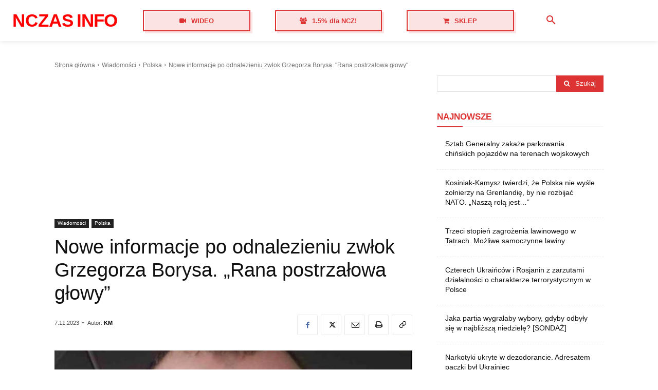

--- FILE ---
content_type: text/html; charset=utf-8
request_url: https://www.google.com/recaptcha/api2/aframe
body_size: 268
content:
<!DOCTYPE HTML><html><head><meta http-equiv="content-type" content="text/html; charset=UTF-8"></head><body><script nonce="oEMKzXPP0vULD4u--xSyyA">/** Anti-fraud and anti-abuse applications only. See google.com/recaptcha */ try{var clients={'sodar':'https://pagead2.googlesyndication.com/pagead/sodar?'};window.addEventListener("message",function(a){try{if(a.source===window.parent){var b=JSON.parse(a.data);var c=clients[b['id']];if(c){var d=document.createElement('img');d.src=c+b['params']+'&rc='+(localStorage.getItem("rc::a")?sessionStorage.getItem("rc::b"):"");window.document.body.appendChild(d);sessionStorage.setItem("rc::e",parseInt(sessionStorage.getItem("rc::e")||0)+1);localStorage.setItem("rc::h",'1768616316423');}}}catch(b){}});window.parent.postMessage("_grecaptcha_ready", "*");}catch(b){}</script></body></html>